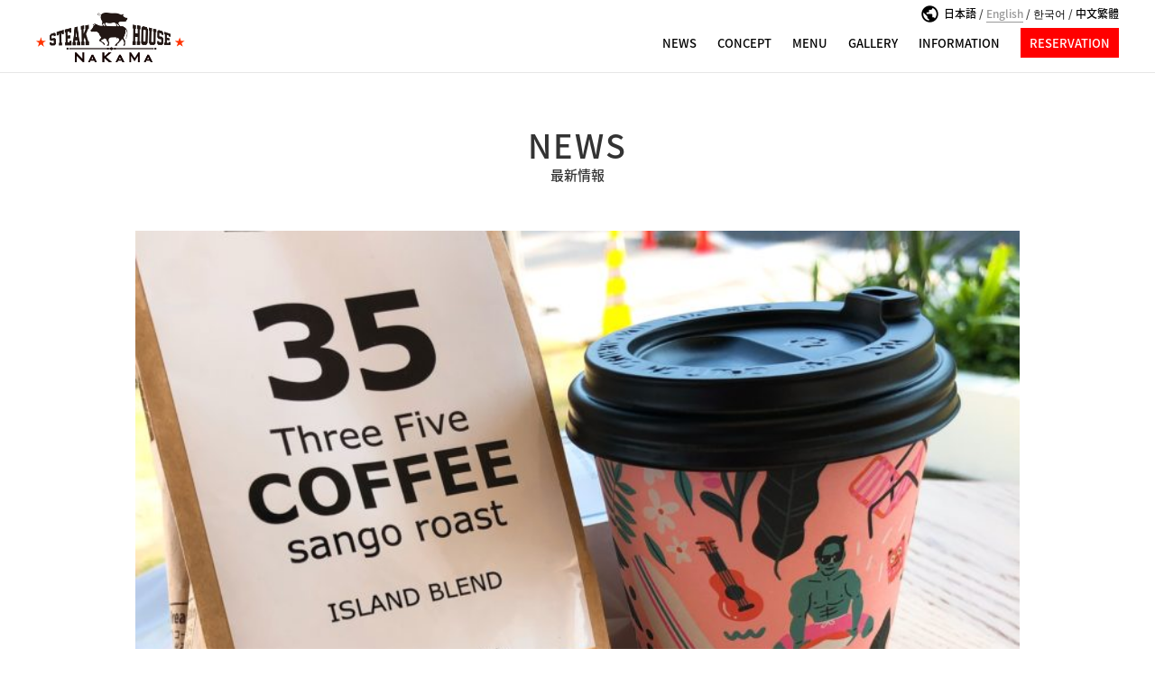

--- FILE ---
content_type: text/html; charset=UTF-8
request_url: https://steak-nakama.com/en/231/
body_size: 8218
content:
<!DOCTYPE html>
<html lang="en-US">
<head>
<meta charset="UTF-8">
<meta http-equiv="X-UA-Compatible" content="IE=edge,chrome=1">
<title>hale&#8217; aina HOA Opening Campaign!!  |  STEAKHOUSE NAKAMA</title>
<meta name="description" content="An American-style Steakhouse to enjoy the finest, sizzling locally-produced beef and pork that Okinawa has to offer.">
<meta name="keywords" content="Spice Cafe">
<link rel="stylesheet" href="https://steak-nakama.com/wp/wp-content/themes/steaknakama/css/pure-min.css" integrity="sha384-UQiGfs9ICog+LwheBSRCt1o5cbyKIHbwjWscjemyBMT9YCUMZffs6UqUTd0hObXD" crossorigin="anonymous">
<!--[if lte IE 8]>
<link rel="stylesheet" href="https://steak-nakama.com/wp/wp-content/themes/steaknakama/css/grids-responsive-old-ie-min.css" crossorigin="anonymous">
<![endif]-->
<!--[if gt IE 8]><!-->
<link rel="stylesheet" href="https://steak-nakama.com/wp/wp-content/themes/steaknakama/css/grids-responsive-min.css" crossorigin="anonymous">
<!--<![endif]-->
<link rel="stylesheet" href="https://steak-nakama.com/wp/wp-content/themes/steaknakama/style.css?v1.04" type="text/css">
<link rel="shortcut icon" type="image/ico" href="https://steak-nakama.com/wp/wp-content/themes/steaknakama/favicon.ico?">
<meta name="viewport" content="width=device-width,initial-scale=1.0">
<link rel='dns-prefetch' href='//s.w.org' />
<link rel="alternate" type="application/rss+xml" title="STEAKHOUSE NAKAMA &raquo; hale&#8217; aina HOA Opening Campaign!! Comments Feed" href="https://steak-nakama.com/en/231/feed/" />
<script type="text/javascript">
window._wpemojiSettings = {"baseUrl":"https:\/\/s.w.org\/images\/core\/emoji\/11\/72x72\/","ext":".png","svgUrl":"https:\/\/s.w.org\/images\/core\/emoji\/11\/svg\/","svgExt":".svg","source":{"concatemoji":"https:\/\/steak-nakama.com\/wp\/wp-includes\/js\/wp-emoji-release.min.js?ver=4.9.26"}};
!function(e,a,t){var n,r,o,i=a.createElement("canvas"),p=i.getContext&&i.getContext("2d");function s(e,t){var a=String.fromCharCode;p.clearRect(0,0,i.width,i.height),p.fillText(a.apply(this,e),0,0);e=i.toDataURL();return p.clearRect(0,0,i.width,i.height),p.fillText(a.apply(this,t),0,0),e===i.toDataURL()}function c(e){var t=a.createElement("script");t.src=e,t.defer=t.type="text/javascript",a.getElementsByTagName("head")[0].appendChild(t)}for(o=Array("flag","emoji"),t.supports={everything:!0,everythingExceptFlag:!0},r=0;r<o.length;r++)t.supports[o[r]]=function(e){if(!p||!p.fillText)return!1;switch(p.textBaseline="top",p.font="600 32px Arial",e){case"flag":return s([55356,56826,55356,56819],[55356,56826,8203,55356,56819])?!1:!s([55356,57332,56128,56423,56128,56418,56128,56421,56128,56430,56128,56423,56128,56447],[55356,57332,8203,56128,56423,8203,56128,56418,8203,56128,56421,8203,56128,56430,8203,56128,56423,8203,56128,56447]);case"emoji":return!s([55358,56760,9792,65039],[55358,56760,8203,9792,65039])}return!1}(o[r]),t.supports.everything=t.supports.everything&&t.supports[o[r]],"flag"!==o[r]&&(t.supports.everythingExceptFlag=t.supports.everythingExceptFlag&&t.supports[o[r]]);t.supports.everythingExceptFlag=t.supports.everythingExceptFlag&&!t.supports.flag,t.DOMReady=!1,t.readyCallback=function(){t.DOMReady=!0},t.supports.everything||(n=function(){t.readyCallback()},a.addEventListener?(a.addEventListener("DOMContentLoaded",n,!1),e.addEventListener("load",n,!1)):(e.attachEvent("onload",n),a.attachEvent("onreadystatechange",function(){"complete"===a.readyState&&t.readyCallback()})),(n=t.source||{}).concatemoji?c(n.concatemoji):n.wpemoji&&n.twemoji&&(c(n.twemoji),c(n.wpemoji)))}(window,document,window._wpemojiSettings);
</script>
<style type="text/css">
img.wp-smiley,
img.emoji {
display: inline !important;
border: none !important;
box-shadow: none !important;
height: 1em !important;
width: 1em !important;
margin: 0 .07em !important;
vertical-align: -0.1em !important;
background: none !important;
padding: 0 !important;
}
</style>
<link rel='stylesheet' id='sbi_styles-css'  href='https://steak-nakama.com/wp/wp-content/plugins/instagram-feed-pro/css/sbi-styles.min.css?ver=5.9.1' type='text/css' media='all' />
<link rel='stylesheet' id='bogo-css'  href='https://steak-nakama.com/wp/wp-content/plugins/bogo/includes/css/style.css?ver=3.2' type='text/css' media='all' />
<link rel='https://api.w.org/' href='https://steak-nakama.com/en/wp-json/' />
<link rel="EditURI" type="application/rsd+xml" title="RSD" href="https://steak-nakama.com/wp/xmlrpc.php?rsd" />
<link rel="wlwmanifest" type="application/wlwmanifest+xml" href="https://steak-nakama.com/wp/wp-includes/wlwmanifest.xml" /> 
<link rel='prev' title='Information for Lunch Menu' href='https://steak-nakama.com/en/200/' />
<link rel='next' title='Chinese New Year Special Menu in2020' href='https://steak-nakama.com/en/247/' />
<meta name="generator" content="WordPress 4.9.26" />
<link rel="canonical" href="https://steak-nakama.com/en/231/" />
<link rel='shortlink' href='https://steak-nakama.com/en/?p=231' />
<link rel="alternate" type="application/json+oembed" href="https://steak-nakama.com/en/wp-json/oembed/1.0/embed?url=https%3A%2F%2Fsteak-nakama.com%2Fen%2F231%2F" />
<link rel="alternate" type="text/xml+oembed" href="https://steak-nakama.com/en/wp-json/oembed/1.0/embed?url=https%3A%2F%2Fsteak-nakama.com%2Fen%2F231%2F&#038;format=xml" />
<link rel="alternate" hreflang="ja" href="https://steak-nakama.com/226/" />
<link rel="alternate" hreflang="en-US" href="https://steak-nakama.com/en/231/" />
<!-- Google tag (gtag.js) -->
<script async src="https://www.googletagmanager.com/gtag/js?id=G-60DDJ51K2Q"></script>
<script>
window.dataLayer = window.dataLayer || [];
function gtag(){dataLayer.push(arguments);}
gtag('js', new Date());
gtag('config', 'G-60DDJ51K2Q');
</script>
<script  async src="https://app.meo-dash.com/structure_data/gmb/50667/schema.js" type="text/javascript"></script>
</head>
<body>
<div id="loader-bg">
<div class="loader">Loading...</div>
</div>
<div class="met_container met_contens_lang_en_US">
<a name="PAGE_TOP" id="PAGE_TOP"></a>
<script>
window.fbAsyncInit = function() {
FB.init({
appId      : '1894078834169141',
xfbml      : true,
version    : 'v2.8'
});
FB.AppEvents.logPageView();
};
(function(d, s, id){
var js, fjs = d.getElementsByTagName(s)[0];
if (d.getElementById(id)) {return;}
js = d.createElement(s); js.id = id;
js.src = "//connect.facebook.net/en_US/sdk.js";
fjs.parentNode.insertBefore(js, fjs);
}(document, 'script', 'facebook-jssdk'));
</script>
<header>        
<div id="met_header" class="met_header met_detail_nav">
<div class="met_wrapper">
<h1 class="site_logo"><a href="/"><img src="https://steak-nakama.com/wp/wp-content/themes/steaknakama/images/common/nakama-logo.png"></a></h1>
<div class="toggle_menu">
<a class="menu-trigger" href="#">
<span></span>
<span></span>
<span></span>
</a>
</div>
<div class="met_global_nav_wrapper">
<div class="met_global_nav_wrapper_inner">
<div class="met_main_nav_container">
<ul class="met_main_nav met_nav">
<li class="inner_menu"><a href="/en/#NEWS">NEWS</a></li>
<li class="inner_menu"><a href="/en/#CONCEPT">CONCEPT</a></li>
<li class="inner_menu"><a href="/en/#MENU">MENU</a></li>
<li class="inner_menu"><a href="/en/#GALLERY">GALLERY</a></li>
<li class="inner_menu"><a href="/en/#SHOP">INFORMATION</a></li>
<li class="inner_menu"><a href="https://yoyaku.toreta.in/steak-nakama" target="_blank" class="menu_reservation">RESERVATION</a></li>
</ul>
<ul class="met_lang_nav met_nav">
<li><span class="plane"><a href="/">日本語</a></span>
/ <span class="active"><a href="/en/">English</a></span>
/ <span class="plane"><a href="/ko/">한국어</a></span>
/ <span class="plane"><a href="/zh/">中文繁體</a></span>
</li>
</ul>
</div>
</div>
</div>
</div>
</div>
</header>
<article id="met_main" class="met_main_contents_en_US">
<section id="met_news_detail" class="met_news_detail_wrapper met_section">
<h1 class="met_headline_01 met_wrapper">
<span class="met_headline_main">NEWS</span>
<span class="met_headline_lead">最新情報</span>
</h1>
<div class="met_wrapper">
<section>
<div class="met_eyecatch_img"><img width="765" height="765" src="https://steak-nakama.com/wp/wp-content/uploads/2020/01/8BDD5942-1D37-40C1-A0CC-6117B092B6EE-765x765.jpg" class="attachment-large size-large wp-post-image" alt="" srcset="https://steak-nakama.com/wp/wp-content/uploads/2020/01/8BDD5942-1D37-40C1-A0CC-6117B092B6EE-765x765.jpg 765w, https://steak-nakama.com/wp/wp-content/uploads/2020/01/8BDD5942-1D37-40C1-A0CC-6117B092B6EE-600x600.jpg 600w, https://steak-nakama.com/wp/wp-content/uploads/2020/01/8BDD5942-1D37-40C1-A0CC-6117B092B6EE-768x768.jpg 768w, https://steak-nakama.com/wp/wp-content/uploads/2020/01/8BDD5942-1D37-40C1-A0CC-6117B092B6EE-1600x1600.jpg 1600w" sizes="(max-width: 765px) 100vw, 765px" /></div>
<div class="met_news_lead met_inner">
<header>
<p class="met_news_date">2020.01.03</p>
<h1 class="met_headline_01">hale&#8217; aina HOA Opening Campaign!!</h1>
<div class="social_tools">
<div class="tool_twitter"><a href="https://twitter.com/share" class="twitter-share-button" data-url="https://steak-nakama.com/en/231/" data-count="horizontal" data-lang="ja" data-text="hale&#8217; aina HOA Opening Campaign!!">Tweet</a><script type="text/javascript" src="https://platform.twitter.com/widgets.js"></script></div>
<div class="tool_facebook_like">
<div class="fb-like" data-href="https://steak-nakama.com/en/231/" data-layout="button_count" data-action="like" data-size="small" data-show-faces="false" data-share="false"></div>
</div>
</div>
</header>
<div class="met_main_body">
<p><img src="https://steak-nakama.com/wp/wp-content/uploads/2020/01/8BDD5942-1D37-40C1-A0CC-6117B092B6EE-600x600.jpg" alt="" width="600" height="600" class="alignnone size-medium wp-image-229" srcset="https://steak-nakama.com/wp/wp-content/uploads/2020/01/8BDD5942-1D37-40C1-A0CC-6117B092B6EE-600x600.jpg 600w, https://steak-nakama.com/wp/wp-content/uploads/2020/01/8BDD5942-1D37-40C1-A0CC-6117B092B6EE-768x768.jpg 768w, https://steak-nakama.com/wp/wp-content/uploads/2020/01/8BDD5942-1D37-40C1-A0CC-6117B092B6EE-765x765.jpg 765w, https://steak-nakama.com/wp/wp-content/uploads/2020/01/8BDD5942-1D37-40C1-A0CC-6117B092B6EE-1600x1600.jpg 1600w" sizes="(max-width: 600px) 100vw, 600px" /></p>
<p>You can get a free 35 coffee“original okinawan coffee”,<br />
if you show us your receipt (Yakiniku NAKAMA or Steak House NAKAMA) </p>
<p>Take Out Available from Breakfast!!</p>
<p>One receipt can get free coffee, maximum 4people<br />
You can get some soft drinks besides coffee for free</p>
</div>
<div class="met_sub_body"><div class="met_sub_body_inner"><div class="pure-g"><div class="pure-u-1 pure-u-md-1-2"><div class="row">Garlic Shrimp 1300yen</div></div><div class="pure-u-1 pure-u-md-1-2"><div class="row"><div class="met_img_position_right"><img src="https://steak-nakama.com/wp/wp-content/uploads/2020/01/G.shrimp.jpg"></div></div></div></div><!-- // pure-g --></div><!-- // met_sub_body_inner --></div><!-- // met_sub_body --><div class="met_sub_body"><div class="met_sub_body_inner"><div class="pure-g"><div class="pure-u-1 pure-u-md-1-2"><div class="row">Meet&Egg  1000yen (Breakfast menu)</div></div><div class="pure-u-1 pure-u-md-1-2"><div class="row"><div class="met_img_position_right"><img src="https://steak-nakama.com/wp/wp-content/uploads/2020/01/breakfast.jpg"></div></div></div></div><!-- // pure-g --></div><!-- // met_sub_body_inner --></div><!-- // met_sub_body -->
</div>
</section>
<div class="met_inner">
<p class="backtoindex">
<a href="https://steak-nakama.com/en/">＜ 戻る</a>
</p>
</div>
<div class="navigation">
<p class="prev"></p>
<p class="next"></p>
</div>
</div>
</section>

</article>
<!-- Custom Feeds for Instagram JS -->
<script type="text/javascript">
var sbiajaxurl = "https://steak-nakama.com/wp/wp-admin/admin-ajax.php";
</script>
<script type='text/javascript' src='https://steak-nakama.com/wp/wp-includes/js/wp-embed.min.js?ver=4.9.26'></script>
<section id="met_me_others" class="met_me_others_wrapper met_section">
<h2>U-MORE Inc. (Tokyo, Japan)</h2>
<div class="met_wrapper">
<ul class="js-slider-footer_me_other met_me_others_slider">
<li><a href="http://uni-seafood.com/" target="_blank"><span><img src="https://steak-nakama.com/wp/wp-content/themes/steaknakama/images/common/logo-uni.png?"></span></a></li>
<li><a href="http://kitsune-web.jp/" target="_blank"><span><img src="https://steak-nakama.com/wp/wp-content/themes/steaknakama/images/common/logo-kitsune.png"></span></a></li>
<li><a href="http://www.shabushabu-nakama.com/" target="_blank"><span><img src="https://steak-nakama.com/wp/wp-content/themes/steaknakama/images/common/logo-shabushabu_nakame.png"></span></a></li>
<li><a href="http://www.yakiniku-nakama.com" target="_blank"><span><img src="https://steak-nakama.com/wp/wp-content/themes/steaknakama/images/common/logo-nakame.png"></span></a></li>
<li><a href="http://www.steak-nakama.com" target="_blank"><span><img src="https://steak-nakama.com/wp/wp-content/themes/steaknakama/images/common/logo-steak-nakame.png"></span></a></li>
</ul>
<div class="footer-slick-arrows">
<div class="slick-prev">
<img src="https://steak-nakama.com/wp/wp-content/themes/steaknakama/images/common/arrow_footer_slide_left.png" alt="←">
</div>
<div class="slick-next">
<img src="https://steak-nakama.com/wp/wp-content/themes/steaknakama/images/common/arrow_footer_slide_right.png" alt="→">
</div>
</div><!-- / #arrows -->
</div>
</section>
<section id="met_sns_nav" class="met_sns_nav_section">
<div class="met_sns_nav_wrapper">
<ul class="met_sns_nav">
<li class="facebook"><a href="https://www.facebook.com/steak.nakama/" target="_blank"><svg id="facebook" data-name="facebook" xmlns="http://www.w3.org/2000/svg" width="14.11mm" height="14.111mm" viewBox="0 0 39.998 40">
<title>facebook</title>
<path d="M125.428,159.295a20,20,0,1,0,20,20A20,20,0,0,0,125.428,159.295Zm7.532,10.314h-2.727c-2.145,0-2.559,1.018-2.559,2.51v3.294h5.1l-.663,5.152h-4.442V193.8H122.35V180.565H117.9v-5.152h4.454v-3.8c0-4.411,2.694-6.814,6.63-6.814a36.076,36.076,0,0,1,3.979.2Z" transform="translate(-105.429 -159.295)" style="fill: #ff0000"/>
</svg>
</a></li>
<li class="twitter"><a href="https://twitter.com/SteakNakama" target="_blank"><svg id="twitter" data-name="twitter" xmlns="http://www.w3.org/2000/svg" width="14.111mm" height="14.111mm" viewBox="0 0 40 40">
<title>twitter</title>
<path style="fill: #ff0000" d="M124.865,160.167a20,20,0,1,0,20.006,20A20,20,0,0,0,124.865,160.167Zm9.911,15.785c.01.219.015.439.015.661a14.535,14.535,0,0,1-22.375,12.245,10.415,10.415,0,0,0,1.219.071,10.255,10.255,0,0,0,6.347-2.188,5.117,5.117,0,0,1-4.774-3.55,5.1,5.1,0,0,0,2.308-.088,5.113,5.113,0,0,1-4.1-5.01c0-.022,0-.044,0-.065a5.073,5.073,0,0,0,2.315.639,5.114,5.114,0,0,1-1.582-6.823,14.509,14.509,0,0,0,10.534,5.339,5.114,5.114,0,0,1,8.709-4.661,10.239,10.239,0,0,0,3.245-1.24,5.128,5.128,0,0,1-2.247,2.827,10.206,10.206,0,0,0,2.935-.8A10.394,10.394,0,0,1,134.775,175.952Z" transform="translate(-104.87 -160.167)"/>
</svg></a></li>
<li class="instagram"><a href="https://www.instagram.com/steakhouse.nakama/" target="_blank"><svg id="instagram" data-name="instagram" xmlns="http://www.w3.org/2000/svg" width="14.116mm" height="14.111mm" viewBox="0 0 40.013 40">
<title>instagram</title>
<g>
<circle cx="20.007" cy="20" r="3.759" style="fill: #ff0000"/>
<path d="M135.187,172.643a3.735,3.735,0,0,0-2.14-2.14,6.24,6.24,0,0,0-2.094-.388c-1.189-.054-1.546-.066-4.557-.066s-3.368.012-4.557.066a6.24,6.24,0,0,0-2.094.388,3.735,3.735,0,0,0-2.14,2.14,6.243,6.243,0,0,0-.388,2.094c-.054,1.189-.066,1.546-.066,4.557s.012,3.368.066,4.557a6.243,6.243,0,0,0,.388,2.094,3.735,3.735,0,0,0,2.14,2.14,6.239,6.239,0,0,0,2.094.388c1.189.054,1.546.066,4.557.066s3.368-.011,4.557-.066a6.239,6.239,0,0,0,2.094-.388,3.735,3.735,0,0,0,2.14-2.14,6.243,6.243,0,0,0,.388-2.094c.054-1.189.066-1.546.066-4.557s-.011-3.368-.066-4.557A6.243,6.243,0,0,0,135.187,172.643ZM126.4,185.086a5.792,5.792,0,1,1,5.792-5.792A5.791,5.791,0,0,1,126.4,185.086Zm6.02-10.459a1.353,1.353,0,1,1,1.353-1.353A1.353,1.353,0,0,1,132.416,174.628Z" transform="translate(-106.389 -159.295)" style="fill: #ff0000"/>
<path d="M126.4,159.295a20,20,0,1,0,20,20A20.008,20.008,0,0,0,126.4,159.295Zm11.2,24.65a8.279,8.279,0,0,1-.524,2.738,5.767,5.767,0,0,1-3.3,3.3,8.275,8.275,0,0,1-2.738.524c-1.2.055-1.587.068-4.65.068s-3.447-.013-4.65-.068a8.275,8.275,0,0,1-2.738-.524,5.767,5.767,0,0,1-3.3-3.3,8.279,8.279,0,0,1-.524-2.738c-.055-1.2-.068-1.587-.068-4.65s.013-3.447.068-4.65a8.279,8.279,0,0,1,.524-2.738,5.767,5.767,0,0,1,3.3-3.3,8.278,8.278,0,0,1,2.738-.524c1.2-.055,1.587-.068,4.65-.068s3.447.013,4.65.068a8.278,8.278,0,0,1,2.738.524,5.767,5.767,0,0,1,3.3,3.3,8.279,8.279,0,0,1,.524,2.738c.055,1.2.068,1.587.068,4.65S137.66,182.742,137.606,183.945Z" transform="translate(-106.389 -159.295)" style="fill: #ff0000"/>
</g>
</svg></a></li>
<li class="tripadvisor"><a href="http://www.tripadvisor.jp/Restaurant_Review-g1120809-d8365670-Reviews-Steak_House_Nakama-Onna_son_Kunigami_gun_Okinawa_Prefecture_Kyushu_Okinawa.html" target="_blank"><svg id="tripadvisor" data-name="tripadvisor" xmlns="http://www.w3.org/2000/svg" width="14.11mm" height="14.111mm" viewBox="0 0 39.998 40">
<title>tripadvisor</title>
<g>
<path style="fill: #ff0000" d="M117.678,174.654a5.968,5.968,0,1,0,5.967,5.969A5.975,5.975,0,0,0,117.678,174.654Zm-.091,9.549a3.6,3.6,0,1,1,3.6-3.594A3.6,3.6,0,0,1,117.587,184.2Z" transform="translate(-105.091 -159.295)"/>
<path style="fill: #ff0000" d="M132.277,173.215a17.807,17.807,0,0,0-7.187-1.43,19.115,19.115,0,0,0-7.406,1.42,7.421,7.421,0,0,1,7.406,7.418A7.412,7.412,0,0,1,132.277,173.215Z" transform="translate(-105.091 -159.295)"/>
<path style="fill: #ff0000" d="M125.09,159.295a20,20,0,1,0,20,20A20,20,0,0,0,125.09,159.295Zm7.418,28.747a7.411,7.411,0,0,1-5.753-2.735c-.6.729-1.666,2.318-1.666,2.318a18.934,18.934,0,0,0-1.653-2.326,7.419,7.419,0,0,1-13.179-4.675,7.336,7.336,0,0,1,1.42-4.351,6.893,6.893,0,0,0-1.482-2.958h4.721a18.625,18.625,0,0,1,10.174-2.764,17.8,17.8,0,0,1,9.939,2.764h4.958a6.914,6.914,0,0,0-1.482,2.958,7.41,7.41,0,0,1-6,11.769Z" transform="translate(-105.091 -159.295)"/>
<path style="fill: #ff0000" d="M132.508,178.09a2.5,2.5,0,1,0,2.489,2.5A2.5,2.5,0,0,0,132.508,178.09Zm-.192,3.711a1.213,1.213,0,1,1,1.214-1.216A1.213,1.213,0,0,1,132.316,181.8Z" transform="translate(-105.091 -159.295)"/>
<path style="fill: #ff0000" d="M117.587,178.111a2.493,2.493,0,1,0,2.5,2.5A2.491,2.491,0,0,0,117.587,178.111Zm-.184,3.7a1.21,1.21,0,1,1,1.212-1.205A1.206,1.206,0,0,1,117.4,181.814Z" transform="translate(-105.091 -159.295)"/>
<path style="fill: #ff0000" d="M132.508,174.654a5.968,5.968,0,1,0,5.969,5.969A5.972,5.972,0,0,0,132.508,174.654Zm0,9.536a3.6,3.6,0,1,1,3.6-3.6A3.6,3.6,0,0,1,132.508,184.19Z" transform="translate(-105.091 -159.295)"/>
</g>
</svg></a></li>
</ul>
</div>
</section>
<div class="backtotop"><a href="#PAGE_TOP"><img src="https://steak-nakama.com/wp/wp-content/themes/steaknakama/images/common/backtotop.png"></a></div>
<footer id="met_footer" class="met_footer">
<div class="met_wrapper">
<p class="copyright">&copy;2025 U-MORE Inc. ALL RIGHTS RESERVED.</p>
</div>
</footer>
</div><!-- met_container -->
<script src="https://ajax.googleapis.com/ajax/libs/jquery/1.8.2/jquery.min.js" crossOrigin="Anonymous"></script>
<script src="https://steak-nakama.com/wp/wp-content/themes/steaknakama/js/jquery.bxslider.min.js"></script>
<script src="https://steak-nakama.com/wp/wp-content/themes/steaknakama/js/jquery.matchHeight.js"></script>
<script src="https://steak-nakama.com/wp/wp-content/themes/steaknakama/js/jquery.autopager-1.0.0.min.js"></script>
<script src="https://steak-nakama.com/wp/wp-content/themes/steaknakama/js/slick.min.js"></script>
<script src="https://steak-nakama.com/wp/wp-content/themes/steaknakama/js/jquery.cookie.js"></script>
<script>
$(function() {
// スライドショートリミング
$(".thumbnail").on("load",function(){
var iw, ih;
var cw = 180;
var ch = 180;
iw = ($(this).width() - cw) / 2;
ih = ($(this).height() - ch) / 2;
$(this).css("top", "-"+ih+"px");
$(this).css("left", "-"+iw+"px");
});
$('.js-slider-footer_me_other').slick({
infinite: true,
slidesToShow: 5,
slidesToScroll: 5,
autoplay:true,
appendArrows: $('.footer-slick-arrows'),
responsive: [{
breakpoint: 1024,
settings: {
slidesToShow: 4,
slidesToScroll: 4,
}
},{
breakpoint: 768,
settings: {
slidesToShow: 3,
slidesToScroll: 3,
}
},{
breakpoint: 568,
settings: {
slidesToShow: 2,
slidesToScroll: 2,
}
}
]
});
$('.slick-next').on('click', function () {
slick.slickNext();
});
$('.slick-prev').on('click', function () {
slick.slickPrev();
});
$('.js-slider-main_visual img:first').show();
$('.js-slider-concept_slider img:first').show();
setTimeout(function(){
$('.js-slider-main_visual').slick({
infinite: true,
dots:true,
fade: true,
arrows: false,
autoplay:false,
autoplaySpeed: 3000,
speed: 2000
});
},500);
$('.js-slider-concept_slider').slick({
infinite: true,
dots:true,
fade: true,
arrows: false,
autoplay:true,
autoplaySpeed: 3000,
speed: 2000
});
var w = $( window ).width();
var h = $( window ).height();
if(w < 950){
$('.menu-trigger').click(function() {
// Global Navigation
$('.met_global_nav_wrapper').fadeToggle().height(h).width(w);
var nav_height = $('.met_global_nav_wrapper_inner').height();
if(nav_height < h){
var nav_position = (h-nav_height)/2;
$('.met_global_nav_wrapper_inner').css("top",nav_position);
}
$('.met_global_nav_wrapper').height(h);
});
// スマホ版のハンバーガーメニューの表示・非表示
$('.menu-trigger').on('click', function() {
$(this).toggleClass('active');
$('.global').slideToggle();
return false;
});
$('.inner_menu a').on('click', function() {
$('.met_global_nav_wrapper').fadeToggle();
$('.menu-trigger').toggleClass('active');
});
}
$.autopager({
autoLoad: false,
content: '.met_news_lead',
link: '.autopagerize_page_next a',
load: function(current, next) {
$('.autopagerize_page_next a').css('display', 'none');
}
});
$('.autopagerize_page_next a').click(function() {
$.autopager('load');
return false;
});
$('.js-ajst-content-height').matchHeight();
$(".backtotop").hide();
$(window).scroll(function () {
if ($(this).scrollTop() > 300) {
$(".backtotop").fadeIn("slow");
} else {
$(".backtotop").fadeOut("slow");
}
});
$('a[href*="#"]:not([href="#"])').click(function() {
if (location.pathname.replace(/^\//,'') == this.pathname.replace(/^\//,'') && location.hostname == this.hostname) {
var target = $(this.hash);
target = target.length ? target : $('[name=' + this.hash.slice(1) +']');
if (target.length) {
$('html, body').animate({
scrollTop: target.offset().top
}, 1000);
return false;
}
}
});
});
// Preloader
$(function(){
var h = $( window ).height();
$('.met_container').css('display','none');
$('#loader-bg ,#loader').height(h).css('display','block');
});
$(window).load(function () { //全ての読み込みが完了したら実行
$('#loader-bg').delay(900).fadeOut(800);
$('#loader').delay(600).fadeOut(300);
$('.met_container').css('display', 'block');
});
//1秒たったら強制的にロード画面を非表示
$(function(){
setTimeout('stopload()',1000);
});
function stopload(){
$('.met_container').css('display','block');
$('#loader-bg').delay(900).fadeOut(800);
$('#loader').delay(600).fadeOut(300);
}
// Cookie
// 最優先の言語だけ取得
var result_lang;
$.removeCookie("userlang");  
/*
if(!$.cookie("userlang")){
result_lang = (window.navigator.languages && window.navigator.languages[0]) ||
window.navigator.language ||
window.navigator.userLanguage ||
window.navigator.browserLanguage;
}else{
result_lang = $.cookie("userlang");
}
if(result_lang == "ja" || result_lang == "ja-jp" || result_lang == "ja-JP"){
$.removeCookie("userlang");
$.cookie("userlang", "ja", { expires: 7, path: "/" });
}else{
$.removeCookie("userlang");
$.cookie("userlang", "en", { expires: 7, path: "/"});
location.href = "/en/"
}
$('.js-cookie-ja').click(function() {
$.removeCookie("userlang");
$.cookie("userlang", "ja", { expires: 7, path: "/"});
});
$('.js-cookie-en').click(function() {
$.removeCookie("userlang");
$.cookie("userlang", "en", { expires: 7, path: "/"});
});  
*/
</script>
</body>
</html><!-- WP Fastest Cache file was created in 0.13933706283569 seconds, on 30-10-25 10:58:05 --><!-- via php -->

--- FILE ---
content_type: text/css
request_url: https://steak-nakama.com/wp/wp-content/themes/steaknakama/style.css?v1.04
body_size: 6842
content:
/*
Theme Name: STEAK HOUSE NAKAMA
Description: STEAK HOUSE NAKAMA テンプレート
Author: Hidemori Kosuda 
Version: 1.00
*/

@font-face {
  font-family: 'Noto Sans Japanese';
  font-style: normal;
  font-weight: 200;
  src: url(./fonts/NotoSansJP-Light.woff2) format('woff2'),
       url(./fonts/NotoSansJP-Light.woff) format('woff'),
       url(./fonts/NotoSansJP-Light.otf) format('opentype');
}

@font-face {
   font-family: 'Noto Sans Japanese';
   font-style: normal;
   font-weight: 400;
   src: url(./fonts/NotoSansJP-Medium.woff2) format('woff2'),
        url(./fonts/NotoSansJP-Medium.woff) format('woff'),
        url(./fonts/NotoSansJP-Medium.otf) format('opentype');
 }


 

body{
  color: #333;
  font-size: 14px;
  line-height: 1.7em;
  font-weight: 400;
  margin: 0;
  padding: 0;
}

html, button, input, select, textarea,
.pure-g [class *= "pure-u"] {
  font-family:"Noto Sans Japanese","游ゴシック体", "Yu Gothic", YuGothic, sans-serif;
}

.hide{
  display: none;
}

.sp,
.sp_menu_logo{
  display: none;
}

.pc{
  display: block;
}

.pc_break{
  display: block;
}



h1{font-size: 20px; font-weight: 400;}
h2{font-size: 18px; font-weight: 400;}
h3{font-size: 16px; font-weight: 400;}

.caption{font-size: 12px}

a:link {
  text-decoration: none;
  color: #4B4B4B;
  transition-property: all;
  transition: 0.3s linear;
}
a:visited { text-decoration: none; color: #4B4B4B; }
a:hover{ text-decoration: none; color:#4B4B4B; opacity:0.5;}
a:active { text-decoration: none; color:#4B4B4B; }

p{
  margin: 0 0 10px 0;
}

#loader-bg {
  position: fixed;
  width: 100%;
  height: 100%;
  top: 0px;
  left: 0px;
  background: #fff;
  z-index: 9999;
}

.loader,
.loader:before,
.loader:after {
  background: #ff0000;
  -webkit-animation: load1 1s infinite ease-in-out;
  animation: load1 1s infinite ease-in-out;
  width: 1em;
  height: 4em;
}
.loader {
  color: #ff0000;
  text-indent: -9999em;
  margin: 260px auto;
  position: relative;
  font-size: 11px;
  -webkit-transform: translateZ(0);
  -ms-transform: translateZ(0);
  transform: translateZ(0);
  -webkit-animation-delay: -0.16s;
  animation-delay: -0.16s;
}
.loader:before,
.loader:after {
  position: absolute;
  top: 0;
  content: '';
}
.loader:before {
  left: -1.5em;
  -webkit-animation-delay: -0.32s;
  animation-delay: -0.32s;
}
.loader:after {
  left: 1.5em;
}
@-webkit-keyframes load1 {
  0%,
  80%,
  100% {
    box-shadow: 0 0;
    height: 4em;
  }
  40% {
    box-shadow: 0 -2em;
    height: 5em;
  }
}
@keyframes load1 {
  0%,
  80%,
  100% {
    box-shadow: 0 0;
    height: 4em;
  }
  40% {
    box-shadow: 0 -2em;
    height: 5em;
  }
}


.met_wrapper{
  max-width:980px;
  margin: auto;
  position: relative;
}

.met_section{
  padding: 50px 0;
}

.anchor_fit{
  margin-top: -80px;
  padding-top: 80px;
  display: block;  
  z-index: -1;
}

.met_inner{
  max-width: 850px;
  margin: auto;
}

.met_last_section{
  margin-bottom: 0 !important;
}



/* header */

.met_header{
  width: 100%;
      position: fixed; 
      top: 0;
      left: 0;
      width: 100%;
      z-index: 100;
      height: 80px;
      background-color: rgba(255,255,255,0.9);
}

.met_header .met_wrapper{
  max-width:1200px;
  padding: 0 20px;
  position: relative;
}

.site_logo{
  text-align: left;
  margin: 14px 0 0px 0;
  height: 60px;
}
.site_logo img{
  width: auto;
  height: 55px;
}

.met_nav li{
  display: inline-block;
  margin: 0 10px;
  padding: 0;
  font-size: 13px;
}

.met_nav a{
  color: #000;
}

.met_main_nav{
  position: absolute;
  right: 10px;
  bottom: 10px;
  margin: 0;
  padding: 0;
}

.met_main_nav .menu_reservation{
  padding: 5px 10px;
  background: #ff0000;
  display: inline-block;
}

.met_main_nav a.menu_reservation{
  color: #fff;
}

.met_picks_link{
  position: absolute;
  right: 260px;
  top: -7px;
}
.met_picks_link img{
    width: 70px;
    height: auto;
}

.met_lang_nav{
  position: absolute;
  right: 10px;
  top: -25px;
  background: url(./images/common/icon-earth.png) no-repeat left center;
  background-size: 19px 19px;
  padding-left: 15px;
}

.met_lang_nav li{
  margin: 0 10px;
  font-size: 12px;
}

.met_lang_nav li a{
  color: #000;
}

.met_lang_nav span.active a{
  color: #999;
}

.met_lang_nav span.active a{
  border-bottom: 1px solid #999;
}

.met_lang_nav span.active a:hover{
 opacity:1;
 cursor: default;
}

  .met_lang_nav span.plane{
    color: #ccc;
  }


  .met_detail_nav {
  border-bottom: 1px solid #e6e6e6;
  }


.met_contens_lang_zh_CN .met_main_visual_slider_container,
.met_contens_lang_ko_KR .met_main_visual_slider_container{
  background: #ff0000;
  overflow: hidden;
}

.met_main_visual{
  padding-top: 80px;
}

/* Contents Common */

.met_slider_wrapper{
    max-width: 980px;
}

.sp_cover{
  display: none;
}
.pc_cover{
  display: block;
}

.met_slider{
  margin: 0;
  padding: 0;
  line-height: 0;
}
.met_slider li{
  list-style: none;
  padding: 0;
  margin: 0;
}
.met_slider img{
  display: none;
  width: 100%;
}



.met_headline_01{
  text-align: center;
  margin: 0 auto 0 auto;
  padding-bottom: 50px;
  font-size: 36px;
  display: block;
}

.met_headline_main{
  letter-spacing: 0.05em;
  font-weight: 400;
}

.met_headline_lead{
  display: block;
  font-size: 15px;
  font-weight: 400;
  margin-top: 10px;
}

.met_inner{
  max-width: 850px;
  margin: auto;
}

.met_pure_block_inner{
  padding: 0 20px;
}


/* ##########
  NEWS
  ########### */

.met_news_wrapper .met_wrapper{
    max-width: 1020px;
}


.met_news_wrapper .met_inner{
  max-width: 100%;
  margin: 0;
}
.met_news_wrapper .met_news_lead{
  margin-bottom: 40px;
}

.met_news_wrapper .row{
  padding: 0 20px;
  margin: 0;
  overflow: hidden;
}

.met_news_wrapper a .row{
  transition-property: all;
  transition: 0.3s linear;
}
.met_news_wrapper a .row:hover{opacity:0.5;}


.met_news_wrapper img{
  width: 100%;
  height: auto;
  border: 1px solid #ccc;
}

.met_news_wrapper .met_news_date{
  font-size: 15px;
  margin: 10px 0 5px 0;
}

.met_news_wrapper .met_headline_02{
  font-size: 15px;
  margin: 0;
  font-weight: 400;
}

.met_news_wrapper .met_news_readmore{
  text-align: center;
}

.met_news_wrapper .met_news_readmore a{
  display: block;
  background: #ff0000;
  font-weight: 400;
  padding: 20px 0;
  width: 300px;
  margin: auto;
  text-align: center;
  color: #fff;
}

/* ##########
  NEWS Detail
  ########### */

.met_news_detail_wrapper{
  padding-top: 150px;
}

.met_news_detail_wrapper .met_eyecatch_img{
    margin-bottom: 20px;
}
.met_news_detail_wrapper .met_news_lead .met_news_date{
    margin-bottom: 20px;
}

.met_news_detail_wrapper .met_news_lead .met_headline_01{
    font-size: 24px;
    text-align: left;
    margin-bottom: 50px;
    line-height: 1.6em;
}

.met_news_detail_wrapper .met_news_lead header{
  position: relative;
}

.social_tools {
	margin: 0 0 50px 0;
	padding: 0;
	border: none;
	overflow: hidden;
	position: absolute;
	right: 0;
	top: 0
}

.tool_twitter,
.tool_facebook_like {
	margin-left: 10px;
	float: left;
}

.tool_facebook_like{
  margin-top: -3px;
}


.met_news_detail_wrapper .met_sub_body_inner{
  margin: 0 -20px;
}

.met_news_detail_wrapper .row{
  padding: 0 20px;
}

.met_news_detail_wrapper .met_eyecatch_img img{
  width: 100%;
  height: auto;
}

.met_news_detail_wrapper .met_main_body{
  margin-bottom: 20px;
  overflow: hidden;
}

.met_news_detail_wrapper .met_sub_body{
  margin-bottom: 20px;
  overflow: hidden;
}

.met_news_detail_wrapper .met_sub_body img{
 width: 100%;
}
.met_news_detail_wrapper .met_img_position_right{
  margin: 0 0 20px 0;
}

.met_news_detail_wrapper .met_img_position_left{
  margin: 0 0 20px 0;
}


.met_news_detail_wrapper .met_img_position_full{
  width: 100%;
}


.backtoindex{
  margin: 80px 0 20px 0;
}

/* ##########
  CONCEPT
  ########### */

.met_concept_wrapper{
  background: #ff0000;
  color: #fff;
}

.met_concept_wrapper .met_headline_02{
  font-size: 24px;
  margin-bottom: 25px;
  line-height: 1.6em;
  font-weight: 400;
}

.met_concept_lead{
  padding: 30px 0 0 0;
}

.met_concept_lead p{
  font-size: 15px;
  margin-bottom: 30px;
}



.met_characteristic{
  margin-bottom: 30px;
}

.met_concept_description .met_headline_03{
  border-bottom: 1px solid #eee;
  padding-bottom: 5px;
  font-size: 14px;
}

.met_concept_description .met_headline_04{
  font-size: 12px;
  margin: -10px 0 5px 0;
}

.met_concept_description p,
.met_concept_description ul{
  font-size: 12px;
}



.video-wrapper{
  max-width: 850px;
  margin: 20px auto;
}

.video{
  position:relative;
  width:100%;
  padding-top:56.25%;
}
.video iframe{
  position:absolute;
  top:0;
  right:0;
  width:100%;
  height:100%;
}



/* ##########
  MENU
  ########### */

#met_menu .met_inner{
  max-width: 890px;
}

#met_menu .met_menu_lead{
  padding: 0 0 0 0;
  margin: auto;
  max-width: 420px;
}

#met_menu .met_headline_02{
  margin: 0 0 20px 0;
  font-size: 15px;
  line-height: 2em;
  font-weight: 400;
  color: #ff0000;
}

#met_menu .row{
  padding: 0 20px;
}

#met_menu .row img{
  width: 100%;
}

#met_menu .met_menu_pdf{
  text-align: center;
  margin-top: 20px;
}

#met_menu .met_menu_pdf a{
  display: block;
  background: #ff0000;
  font-weight: 400;
  padding: 20px 0;
  width: 300px;
  margin: auto;
  text-align: center;
  color: #fff;
}

/* ##########
  GALLERY
  ########### */

.met_gallery_wrapper{
  background: #000;
  color: #fff;
}

.met_gallery_wrapper .met_wrapper{
    max-width: 1020px;
}

.met_gallery_wrapper .met_headline_01{
  padding-bottom: 25px;
}

.met_gallery_wrapper .met_insta_lead{
  text-align: center;
  font-size: 15px;
  background: url(./images/common/icon-insta.png) no-repeat center top;
  background-size: 40px 40px;
  padding: 50px 0 0 0;
}


.met_contens_lang_en_US .met_gallery_wrapper .met_insta_lead{
  margin-top: 40px; 
}

#met_gallery #sb_instagram #sbi_load .sbi_load_btn{
  display: inline-block;
  background: #fff;
  font-weight: 400;
  padding: 20px 0;
  width: 300px;
  color: #ff0000;
  -moz-border-radius: 0px;
  -webkit-border-radius: 0px;
  border-radius: 0px;
  
  margin: 20px auto -20px auto;
}



/* ##########
  SHOP INFO
  ########### */

#met_shop .met_inner{
  max-width: 890px;
}

#met_shop .row{
  padding: 0 20px;
}

#met_shop .met_headline_02{
  margin: 0 0 20px 0;
  font-size: 24px;
}

#met_shop dl{
  overflow: hidden;
  line-height: 1.8em;
}
#met_shop dt{
  float: left;
}

#met_shop dd{
  margin-left: 80px;
}

#met_shop .line_btn{
  margin-bottom: 40px;
}

#met_shop .cards {
  max-width: 368px;
  margin-bottom: 50px;
}

#met_shop .cards img{
  width: 100%;
}
 
#met_shop .grp_shops{
  list-style: none;
  margin: 0 0 20px 0;
  padding: 0;
}

#met_shop .grp_shops li{
  margin-bottom: 20px; 
}

img.logo-yakiniku{
  height: auto;
  width: 172px;
}

img.logo-kushi{
  height: auto;
  width: 172px;
}


/* 近隣ホテルからの距離・料金・時間の目安 */


.met_fare_header{
  position: relative;
  overflow: hidden;
}
.met_fare_wrapper .met_headline_02{
    margin-bottom: 20px;
}

.met_fare_wrapper .met_hotel_maps a{
    padding: 5px 10px;
    background: #ff0000;
    display: inline-block;
    margin: 0;
    color: #fff;
    position: absolute;
    right: 0;
    top: 10px;
}

.met_fare_list{
  font-size: 13px;
  margin-bottom: 20px;
}

.met_fare_list th{
  background: #ccc;
  padding: 10px 15px;
}

.met_fare_list tr:nth-child(even){
  background: #eee;
}

.met_fare_list td{
  text-align: right;
  padding: 10px 15px;
}

.met_fare_list td.hotel_name{
  text-align: left;
}

.met_fare_list a{
  color: #ff0000;
}

.met_fare_notice{
  font-size: 13px;
  color: #666;
  font-weight: 100;
}


/* ##########
  RESERVATION
  ########### */
  
.met_reservation_detail_wrapper{
  padding: 150px 20px 50px;
}

.met_reservation_detail_wrapper .met_reservation_form_box{
  margin-bottom: 40px;
  position: relative;
}

.met_reservation_detail_wrapper .met_reservation_label{
  position: absolute;
  left: 0;
  top: 10px;
}

.met_reservation_detail_wrapper .mw_wp_form_confirm .met_reservation_label{
  position: absolute;
  left: 0;
  top: 0;
}



.met_reservation_detail_wrapper .met_reservation_form{
  width: 100%;
  overflow: hidden;
}

.met_reservation_detail_wrapper .met_reservation_form_inner{
  padding-left: 240px;
  overflow: hidden;
}

.met_reservation_detail_wrapper .met_reservation_form_half{
  width: 49.990%;
  float: left;
  margin: 0;
}

.met_reservation_detail_wrapper .met_reservation_form_half_primary{
  padding-right: 20px;
}

.met_reservation_detail_wrapper .met_reservation_form_half_last{
  padding-left: 20px;
}


.met_reservation_detail_wrapper .met_text_form,
.met_reservation_detail_wrapper .met_text_number_form,
.met_reservation_detail_wrapper .met_text_half_form,
.met_reservation_detail_wrapper .met_textarea_form{
  font-size: 13px;
  padding: 10px 5px;
  width: 100%;
  border: 1px solid #ccc;
  box-sizing: border-box;
}

.met_reservation_detail_wrapper .met_text_number_form{
  width: 80px;
  margin: 0 10px;
}

.met_reservation_detail_wrapper .met_select_form{
  -moz-appearance: button;
  -webkit-appearance: button;
  appearance: button;
  border-radius: 0;
  border: 1px solid #ccc;
  margin: 0 10px;
  text-indent: 1em;
  width: 80px;
  padding: 5px 0 5px 0;
  vertical-align: middle;
  background: url(./images/common/arrow-select.png) no-repeat 60px center;
  background-size: 7px 6px;
}

.met_reservation_detail_wrapper .js-select_disabled{
  color: #ccc;
  opacity: 0.4;
  border: 1px solid #eee;
}

.met_reservation_detail_wrapper .met_form_caption{
  color: #999;
  font-size: 12px;
  padding-top: 6px;
}




@-moz-document url-prefix() { /* for firefox */
    .met_select_form {
        background:none;
        background-color: #FFF;
    }
}

.met_reservation_detail_wrapper ul{
  margin: 10px 0 0 0;
  padding: 0;
  list-style: none;
}
.met_reservation_detail_wrapper li{
  margin: 0 0 40px 0;
}
.met_reservation_detail_wrapper li.last{
  margin: 0;
}

.met_reservation_detail_wrapper .met_select_persons .met_select_form{
  width: 60px;
  background: url(./images/common/arrow-select.png) no-repeat 40px center;
  background-size: 7px 6px;
}

.met_reservation_detail_wrapper .mwform-checkbox-field{
  width: 33.32%;
  display: inline-block;
  height: 40px;
  margin-left: 10px;
}

.mwform-checkbox-field-text{
  font-weight: 200;
}



.met_reservation_btn{
  display: block;
  width: 100%;
  text-align: center;
}

.met_reservation_btn .btn-back,
.met_reservation_btn .btn-submit {
  display: inline-block;
}

.met_reservation_btn .btn-back input,
.met_reservation_btn .btn-submit input,
.met_reservation_btn .btn-backtohome a{
  display: inline-block;
  background: black;
  font-weight: 500;
  padding: 20px 0;
  margin: 0 20px;
  width: 215px;
  border: none;
  font-size: 13px;
  text-align: center;
  color: #fff;
}

/* 確認画面例外 */

.met_reservation_detail_wrapper .mw_wp_form_confirm .reservation_form_checkbox{
  padding-bottom: 80px;
}


/* 完了画面例外 */
.mw_wp_form_complete{
  padding-bottom: 20px;
}


.met_reservation_detail_wrapper .mw_wp_form_complete h2{
  margin-bottom: 30px;
}
.met_reservation_detail_wrapper .mw_wp_form_complete p{
  font-size: 15px;
  margin-bottom: 30px;
}


/* ##########
  MOTHER Entertainment Inc.
  ########### */

.met_me_others_wrapper{
  background: #f2f2f2;
  text-align: center;
}

.met_me_others_slider{
  margin: 0;
  padding: 0;
}
.met_me_others_slider li{
  width: 164px;
  padding: 20px;
  margin: 0;
}

.met_me_others_slider img{
  width: 164px;
  transition-property: all;
  transition: 0.3s linear;
}

.met_me_others_slider li img:hover{
  opacity:0.5;
}

.met_me_others_wrapper .met_wrapper {
    /*  width:100%; 任意の値 */
    margin:0 auto; /* 任意の値 */
    position:relative;
}

.met_me_others_wrapper .slick-prev, .slick-next {
    width:9px; /* 画像幅 */
    height:18px /* 画像高さ */
}

.met_me_others_wrapper .slick-prev img,
.met_me_others_wrapper .slick-next img{
  width: 9px;
  height: 18px;
}
.met_me_others_wrapper .slick-prev:before,
.met_me_others_wrapper .slick-next:before {
    content:"";
}
.met_me_others_wrapper button.slick-prev,
.met_me_others_wrapper button.slick-next {
    z-index:2;
}
.met_me_others_wrapper  .slick-prev{left: -15px; /* 任意の値 */}
.met_me_others_wrapper  .slick-next{right: -25px; /* 任意の値 */}

.met_me_others_wrapper  .slick-arrow{z-index:10;/* 値は適当に */}


/* ##########
  Footer
  ########### */


.backtotop a{
  position: fixed;
  right: 40px;
  bottom: 50px;
  z-index: 1000;
  width: 82px;
  width: 82px;
  display: block;
  border: none;
}

.backtotop img{
  width: 82px;
  height: auto;
}

.met_sns_nav_wrapper{
  position: relative;
  padding: 25px 0;
  margin-bottom: 0;
}

.met_sns_nav{
  text-align: center;
  width: auto;
  height: 45px;
  list-style: none;
  padding: 0;
  margin: auto;
  position: relative;
}

.met_sns_nav li{
  height: 45px;
  width: 45px;
  margin: 0 8px;
  display: inline-block;
}


.met_sns_nav li svg{
  height: 45px;
  width: 45px;
}

.met_sns_nav li a.inactive{
  cursor: none;
}

.met_footer{
  padding: 40px 0;
  position: relative;
  text-align: center;
  font-size: 12px;
  background: #808080; 
  color: #fff;
}

.met_footer p{
  margin: 0;
}


.met_404_wrapper{
  padding: 150px 20px 50px;
}

.met_404_wrapper .met_inner{
  text-align: center;
}



@media screen and (max-width: 1024px){

    /* ##########
      CONCEPT
      ########### */


    .met_concept_lead{
      padding: 30px 20px 0 20px;
    }

    .met_fare_wrapper{
      margin: 0 20px;
    }
    
    /* ##########
      MOTHER Entertainment Inc.
      ########### */
       
    .met_me_others_slider{
      margin: 0 40px;
      padding: 0;
    }
    .met_me_others_slider li{
      width: 25%;
      padding: 20px;
      margin: 0;
    }
    
    .met_me_others_slider img{
      width: 100%;
    }

    
    .met_me_others_wrapper .met_wrapper {
        margin:0 auto; /* 任意の値 */
        position:relative;
    }

    .met_me_others_wrapper  .slick-prev{left: 10px; /* 任意の値 */}
    .met_me_others_wrapper  .slick-next{right: 10px; /* 任意の値 */}
}




@media screen and (max-width: 930px){

  .site_logo{
    text-align: center;
    margin: 10px 0 10px 0;
    height: 60px;
  }
  .site_logo img{
    width: 180px;
    height: auto;
  }


  /* Global Navigation
  -------------------------------- */
  .toggle_menu {
    position: fixed;
    right: 40px;
    top: 30px;
    z-index: 1;
  }
  .menu-trigger {
    display: block;
    cursor: pointer;
  }
  .menu-trigger,
  .menu-trigger span {
    display: inline-block;
    transition: all .4s;
    box-sizing: border-box;
  }
  .menu-trigger {
    position: relative;
    width: 30px;
    height: 23px;
  }
  .menu-trigger span {
    position: absolute;
    left: 0;
    width: 100%;
    height: 3px;
    background-color: #000;
  }
  .menu-trigger span:nth-of-type(1) {
    top: 0;
  }
  .menu-trigger span:nth-of-type(2) {
    top: 10px;
  }
  .menu-trigger span:nth-of-type(3) {
    bottom: 0;
  }
  .menu-trigger.active span:nth-of-type(1) {
    -webkit-transform: translateY(10px) rotate(-45deg);
    transform: translateY(10px) rotate(-45deg);
    background-color: #333;
  }
  .menu-trigger.active span:nth-of-type(2) {
    opacity: 0;
  }
  .menu-trigger.active span:nth-of-type(3) {
    -webkit-transform: translateY(-10px) rotate(45deg);
    transform: translateY(-10px) rotate(45deg);
    background-color: #333;
  }
  
  .met_header{
    background-color: rgba(255,255,255,1);
  }

.met_header .met_wrapper{
  width:100%;
  padding: 0 0;
  position: relative;
  z-index: 200;
}

 .met_global_nav_wrapper{
    display:none;
    background-color: #f2f2f2;
 }
   
  .met_nav li{
    display: block;
    margin: 0;
    padding: 10px;
    font-size: 15px;
    text-align: center;
  }
  

  .met_main_nav{
    position: relative;
    margin: 0;
    padding: 20px 0 0 0;
  }

  .met_main_nav li a{
      display: block;
  }
    
  .met_main_nav .menu_reservation{
    padding: 5px 10px;
    background: #ff0000;
    display: inline-block;
    margin: 0 0 20px 0;
  }
  
  .met_main_nav a.menu_reservation{
    color: #fff;
  }
  

  .met_picks_link{
    width: 80px;
    margin: auto;
    text-align: center;
    position: static;
    display: block;
    padding-bottom: 20px;
  }
  .met_picks_link img{
      width: 70px;
      height: auto;
  }


  .met_lang_nav{
    position: relative;
    background: url(./images/common/icon-earth.png) no-repeat top center;
    background-size: 19px 19px;
    padding: 20px 0 0 0;
  }
  
  .met_lang_nav li{
    margin: 0 10px;
    font-size: 13px;
  }
  


.met_headline_01{
  padding-bottom: 20px;
}


  /* NEWS Detail
  -------------------------------- */
  
  .met_news_lead{
    padding: 0;
  }
  
  .backtoindex{
    padding: 0 20px;
  }

.met_news_detail_wrapper .met_news_lead{
    padding: 0 20px;
}

  
  
/* gallery */
  
  #met_gallery #sbi_images{
    padding: 10px !important;
  }
    
    
    
       /* 確認画面例外 */ 
    .mw_wp_form_preview .met_reservation_btn{
      padding-top: 0;
    }
  
}



@media screen and (max-width: 768px){

.pc_break{
  display: inline;
}

.sp,
.sp_cover{
  display: block;
}
.pc_cover{
  display: none;
}

.pc{
  display: none;
}

    .met_header{
      width: 100%;
      height: 60px;
    }

  .site_logo{
    margin: 10px 0;
    height: 40px;
  }
  .site_logo img{
    width: 125px;
    height: auto;
  }

  .anchor_fit{
    margin-top: -60px;
    padding-top: 60px;
    display: block;  
  }


  /* Global Navigation
  -------------------------------- */
  .toggle_menu {
    position: fixed;
    right: 20px;
    top: 20px;
    z-index: 1;
  }
  
  /* NEWS
  -------------------------------- */
  
  
  .pure-g .row{
    padding-bottom: 40px;
    margin: 0;
  }
  
  .met_main_visual{
    padding-top: 60px;
  }

  /* NEWS Detail
  -------------------------------- */
  
  .met_news_detail_wrapper{
    padding-top: 90px;
  }


  /* reservation
  -------------------------------- */
  .met_reservation_detail_wrapper{
    padding-top: 90px;
  }
  
  
  .met_404_wrapper{
  padding: 90px 20px 50px;
}

.met_404_wrapper .met_inner{
  text-align: center;
  width: 100%;
}


  /* SHOP INFO
  -------------------------------- */
  #met_shop .row{
    padding-bottom: 20px;
  }


  .met_fare_wrapper .met_fare_list ul{
    margin: 0;
    padding: 0;
    list-style: none;
  }

  .met_fare_wrapper .met_hotel_maps a{
      margin: 0 0 20px 0;
      position: relative;
      right: auto;
      top: auto
  }

  .met_fare_list h3{
    margin: 0 0 5px 0;
  }
  
  .met_fare_list li{
    padding: 10px;
  }
  
  .met_fare_list li:nth-child(odd){
    background: #eee;
  }
  




  /* ##########
    RESERVATION
    ########### */
    
  .met_reservation_detail_wrapper .met_reservation_form_box{
    overflow: hidden;
    margin-bottom: 40px;
    position: static;
  }
  
  .met_reservation_detail_wrapper .met_reservation_label{
    position: static;
    margin-bottom: 10px;
    font-size: 17px;
  }

.met_reservation_detail_wrapper .mw_wp_form_confirm .met_reservation_label{
    position: static;
    margin-bottom: 10px;
    font-size: 17px;
}

  .met_reservation_detail_wrapper .met_reservation_form{
    width: 100%;
  }
  
  .met_reservation_detail_wrapper .met_reservation_form_inner{
    padding-left: 0;
  }
  
  .met_reservation_detail_wrapper .met_reservation_form_half{
    width: 49.990%;
    float: left;
    margin: 0;
  }
  
  .met_reservation_detail_wrapper .met_reservation_form_half_primary{
    padding-right: 20px;
  }
  
  .met_reservation_detail_wrapper .met_reservation_form_half_last{
    padding-left: 20px;
  }
  
  .met_reservation_detail_wrapper li{
    margin: 0 0 10px 0;
  }
  
  .met_reservation_detail_wrapper .mwform-checkbox-field{
    width: 49.49%;
    display: inline-block;
    height: 40px;
  }

.met_reservation_btn .btn-back input{
  margin-bottom: 20px;
}






  /* MOTHER Entertainment Inc.
  -------------------------------- */

  .met_me_others_wrapper{
    background: #f2f2f2;
    text-align: center;
  }
  
  
  .met_me_others_wrapper h2{
    font-size: 15px;
  }

  
  .met_me_others_slider{
    margin: 0 40px;
    padding: 0;
  }
  .met_me_others_slider li{
    width: 164px;
    padding: 10px;
    margin: 0;
  }

    
    /* ##########
      Footer
      ########### */
    
    
    .backtotop a{
      position: fixed;
      right: 0px;
      bottom: 30px;
      width: 82px;
      width: 82px;
      display: block;
      border: none;
    }
    
    .backtotop img{
      width: 82px;
      height: auto;
    }


}


/* SNS例外処理 */
@media screen and (max-width: 540px){

 

}



/* #####
  Slider
  ##### */
  
.slick-slider
{
    position: relative;

    display: block;
    box-sizing: border-box;

    -webkit-user-select: none;
       -moz-user-select: none;
        -ms-user-select: none;
            user-select: none;

    -webkit-touch-callout: none;
    -khtml-user-select: none;
    -ms-touch-action: pan-y;
        touch-action: pan-y;
    -webkit-tap-highlight-color: transparent;
}

.slick-list
{
    position: relative;

    display: block;
    overflow: hidden;

    margin: 0;
    padding: 0;
}
.slick-list:focus
{
    outline: none;
}
.slick-list.dragging
{
    cursor: pointer;
    cursor: hand;
}

.slick-slider .slick-track,
.slick-slider .slick-list
{
    -webkit-transform: translate3d(0, 0, 0);
       -moz-transform: translate3d(0, 0, 0);
        -ms-transform: translate3d(0, 0, 0);
         -o-transform: translate3d(0, 0, 0);
            transform: translate3d(0, 0, 0);
}

.slick-track
{
    position: relative;
    top: 0;
    left: 0;

    display: block;
}
.slick-track:before,
.slick-track:after
{
    display: table;

    content: '';
}
.slick-track:after
{
    clear: both;
}
.slick-loading .slick-track
{
    visibility: hidden;
}

.slick-slide
{
    display: none;
    float: left;

    height: 100%;
    min-height: 1px;
}
[dir='rtl'] .slick-slide
{
    float: right;
}
.slick-slide img
{
    display: block;
}
.slick-slide.slick-loading img
{
    display: none;
}
.slick-slide.dragging img
{
    pointer-events: none;
}
.slick-initialized .slick-slide
{
    display: block;
}
.slick-loading .slick-slide
{
    visibility: hidden;
}
.slick-vertical .slick-slide
{
    display: block;

    height: auto;

    border: 1px solid transparent;
}
.slick-arrow.slick-hidden {
    display: none;
}

/* Slider */
.slick-loading .slick-list
{
    background: #fff url('./images/common/ajax-loader.gif') center center no-repeat;
}

/* Icons */
@font-face
{
    font-family: 'slick';
    font-weight: normal;
    font-style: normal;

    src: url('./fonts/slick.eot');
    src: url('./fonts/slick.eot?#iefix') format('embedded-opentype'), url('./fonts/slick.woff') format('woff'), url('./fonts/slick.ttf') format('truetype'), url('./fonts/slick.svg#slick') format('svg');
}
/* Arrows */
.slick-prev,
.slick-next
{
    font-size: 0;
    line-height: 0;

    position: absolute;
    top: 50%;

    display: block;

    width: 20px;
    height: 20px;
    padding: 0;
    -webkit-transform: translate(0, -50%);
    -ms-transform: translate(0, -50%);
    transform: translate(0, -50%);

    cursor: pointer;

    color: transparent;
    border: none;
    outline: none;
    background: transparent;
}
.slick-prev:hover,
.slick-prev:focus,
.slick-next:hover,
.slick-next:focus
{
    color: transparent;
    outline: none;
    background: transparent;
}
.slick-prev:hover:before,
.slick-prev:focus:before,
.slick-next:hover:before,
.slick-next:focus:before
{
    opacity: 1;
}
.slick-prev.slick-disabled:before,
.slick-next.slick-disabled:before
{
    opacity: .25;
}

.slick-prev:before,
.slick-next:before
{
    font-family: 'slick';
    font-size: 20px;
    line-height: 1;

    opacity: .75;
    color: white;

    -webkit-font-smoothing: antialiased;
    -moz-osx-font-smoothing: grayscale;
}

.slick-prev
{
    left: -25px;
}
[dir='rtl'] .slick-prev
{
    right: -25px;
    left: auto;
}
.slick-prev:before
{
    content: '←';
}
[dir='rtl'] .slick-prev:before
{
    content: '→';
}

.slick-next
{
    right: -25px;
}
[dir='rtl'] .slick-next
{
    right: auto;
    left: -25px;
}
.slick-next:before
{
    content: '→';
}
[dir='rtl'] .slick-next:before
{
    content: '←';
}

/* Dots */
.slick-dotted.slick-slider
{
    margin-bottom: 30px;
}

.slick-dots
{
    position: absolute;
    bottom: -25px;

    display: block;

    width: 100%;
    padding: 0;
    margin: 0;

    list-style: none;

    text-align: center;
    z-index: 10;
}
.slick-dots li
{
    position: relative;

    display: inline-block;

    width: 20px;
    height: 20px;
    margin: 0 5px;
    padding: 0;

    cursor: pointer;
}
.slick-dots li button
{
    font-size: 0;
    line-height: 0;

    display: block;

    width: 20px;
    height: 20px;
    padding: 5px;

    cursor: pointer;

    color: transparent;
    border: 0;
    outline: none;
    background: transparent;
}
.slick-dots li button:hover,
.slick-dots li button:focus
{
    outline: none;
}
.slick-dots li button:hover:before,
.slick-dots li button:focus:before
{
    opacity: 1;
}
.slick-dots li button:before
{
    font-family: 'slick';
    font-size: 6px;
    line-height: 20px;

    position: absolute;
    top: 0;
    left: 0;

    width: 20px;
    height: 20px;

    content: '•';
    text-align: center;

    opacity: .25;
    color: black;

    -webkit-font-smoothing: antialiased;
    -moz-osx-font-smoothing: grayscale;
}
.slick-dots li.slick-active button:before
{
    opacity: .75;
    color: black;
}



--- FILE ---
content_type: application/javascript
request_url: https://app.meo-dash.com/structure_data/gmb/50667/schema.js
body_size: 1630
content:
        (function () {
          const data = {
            "@context": "https://schema.org",
            "@type": "Restaurant",
            "name": "STEAK HOUSE NAKAMA",
            "telephone": "098-967-7022",
            "areaServed": "沖縄県",
            "locality": "",
            "url": "https://steak-nakama.com/",
            "description": "恩納村・国道58号線沿い、1ポンドの厚切りステーキや石垣牛・沖縄県産和牛、アグー豚を堪能できるステーキハウスです。豪快な骨付きTボーンステーキやロブスター、自家製ハンバーグも人気商品です。ランチからディナーまで、終日ステーキをご提供しています。店内はアメリカンな明るい雰囲気で、賑やかな琉球ガラスの照明が特徴。大きなカウンター席ではステーキが目の前で調理される迫力をお楽しみいただけます。&#10;&#10;We are a steakhouse where you can enjoy 1-pound thick-cut steaks, local Wagyu, Ishigaki beef and Agu pork. T-bone steaks, lobsters, and homemade hamburgers are also popular choices. The interior has a bright American atmosphere, featuring lively Ryukyu glass lighting.&#10;&#10;我們是一間牛排館，您可以在這裡享用1磅厚切牛排、當地和牛、石垣牛和Agu豬肉。T骨牛排、龍蝦和自製漢堡也是廣受歡迎的選擇。餐廳內部採用明亮的、美式風格的裝潢，並以生動的琉球玻璃燈飾為特色。&#10;&#10;저희는 1파운드 두툼한 스테이크, 현지 와규, 이시가키규(石垣牛), 그리고 아구 돼지고기를 즐기실 수 있는 스테이크 하우스입니다. 티본 스테이크와 랍스터, 그리고 수제 햄버거도 인기 있는 메뉴입니다. 내부는 화사한 아메리칸 분위기로, 활기 넘치는 류큐 유리 조명이 특징입니다.",
            "address": {
              "@type": "PostalAddress",
              "addressCountry": "JP",
              "postalCode": "904-0401",
              "streetAddress": "国頭郡恩納村字名嘉真2247−１",
              "addressRegion": "沖縄県"
            },
            "openingHoursSpecification": [{"@type":"OpeningHoursSpecification","dayOfWeek":"Sunday","opens":"12:00","closes":"15:00"},{"@type":"OpeningHoursSpecification","dayOfWeek":"Sunday","opens":"17:00","closes":"22:00"},{"@type":"OpeningHoursSpecification","dayOfWeek":"Monday","opens":"12:00","closes":"15:00"},{"@type":"OpeningHoursSpecification","dayOfWeek":"Monday","opens":"17:00","closes":"22:00"},{"@type":"OpeningHoursSpecification","dayOfWeek":"Tuesday","opens":"12:00","closes":"15:00"},{"@type":"OpeningHoursSpecification","dayOfWeek":"Tuesday","opens":"17:00","closes":"22:00"},{"@type":"OpeningHoursSpecification","dayOfWeek":"Wednesday","opens":"12:00","closes":"15:00"},{"@type":"OpeningHoursSpecification","dayOfWeek":"Wednesday","opens":"17:00","closes":"22:00"},{"@type":"OpeningHoursSpecification","dayOfWeek":"Thursday","opens":"12:00","closes":"15:00"},{"@type":"OpeningHoursSpecification","dayOfWeek":"Thursday","opens":"17:00","closes":"22:00"},{"@type":"OpeningHoursSpecification","dayOfWeek":"Friday","opens":"12:00","closes":"15:00"},{"@type":"OpeningHoursSpecification","dayOfWeek":"Friday","opens":"17:00","closes":"22:00"},{"@type":"OpeningHoursSpecification","dayOfWeek":"Saturday","opens":"12:00","closes":"15:00"},{"@type":"OpeningHoursSpecification","dayOfWeek":"Saturday","opens":"17:00","closes":"22:00"}],
            "member": [{"@type":"Person"}]
          };
          var script = document.createElement("script");
          script.type = "application/ld+json";
          script.text = JSON.stringify(data);
          document.head.appendChild(script);
        })();
